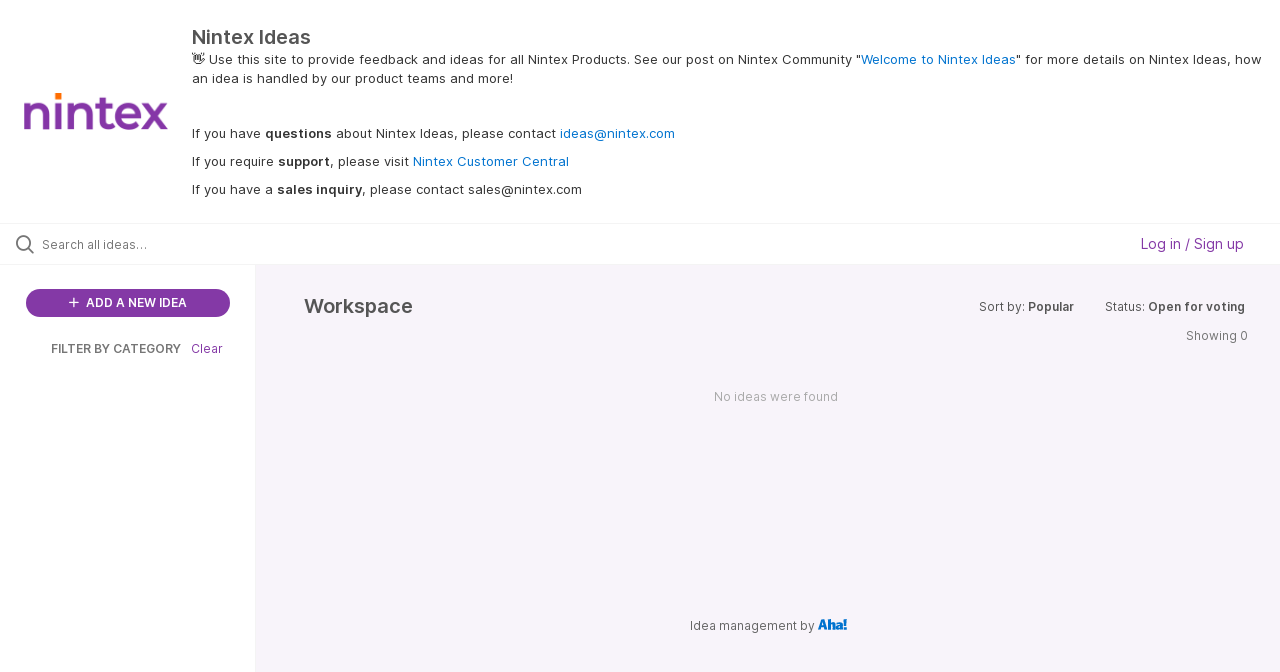

--- FILE ---
content_type: image/svg+xml
request_url: https://cdn.aha.io/assets/powered-by-aha.be9340255a942688619ebf1abc47b5b2.svg
body_size: 1020
content:
<svg width="29" height="11" xmlns="http://www.w3.org/2000/svg" xmlns:xlink="http://www.w3.org/1999/xlink"><defs><path id="a" d="M0 .065v10.653h9.413V.065z"/></defs><g fill="none" fill-rule="evenodd"><g><mask id="b" fill="#fff"><use xlink:href="#a"/></mask><path d="M5.407 6.303c-.195-.82-.512-2.267-.796-3.522-.198.87-.68 2.67-.906 3.522h1.702zM3.197 8.3l-.519 2.276a.145.145 0 01-.14.113l-2.395-.013a.147.147 0 01-.116-.06.147.147 0 01-.02-.13L3.165.739s.052-.183.278-.225C4.142.386 5.248.208 6.028.07c.17-.03.248.132.248.132l3.132 10.353a.111.111 0 01-.017.099.108.108 0 01-.089.045l-1.397-.013c-.37 0-1.092.024-1.376.033a.144.144 0 01-.145-.113L5.874 8.3H3.196z" fill="#0173CF" mask="url(#b)"/></g><path d="M12.927 3.903c1.794-1.196 3.285-.93 4.018-.223.889.884.37 2.033.673 6.851a.142.142 0 01-.041.11.154.154 0 01-.113.044c-.265-.006-.789-.018-1.05-.018-.437 0-1.286.034-1.636.05a.15.15 0 01-.11-.041.142.142 0 01-.047-.105c.036-4.73.07-5.365-.819-5.365-.3 0-.573.124-.832.25.014 2.446.05 3.139.133 5.112a.114.114 0 01-.033.084.127.127 0 01-.086.037l-2.817.035a.115.115 0 01-.086-.034.111.111 0 01-.036-.082c.066-7.062.013-8.522-.21-10-.02-.132.12-.147.12-.147A54.707 54.707 0 0012.772 0s.155-.004.155.157v3.746zM22.045 7.167c-.673.053-1.69.12-1.69.933 0 .702.833.937 1.69.44V7.166zm.043 2.704c-.514.358-1.551.853-2.367.853-1.284 0-2.102-.862-2.102-2.18 0-2.022 2.536-2.602 4.369-2.829.028-.333.043-.693-.888-.693-.918 0-1.687.262-2.47.551a.16.16 0 01-.143-.015.138.138 0 01-.062-.12l.083-1.553a.143.143 0 01.106-.126c1.636-.46 4.422-.821 5.608.184.72.61.685 1.386.66 2.691-.037 1.885-.008 2.407.111 3.811a.133.133 0 01-.039.105.156.156 0 01-.108.045l-2.603.036a.158.158 0 01-.107-.04.136.136 0 01-.044-.098l-.004-.622zM26.011 7.012c-.085 0-.157-.06-.161-.136-.173-3.62-.218-4.015-.446-6.274-.007-.074.05-.14.131-.152l2.962-.448a.169.169 0 01.134.036c.036.03.055.073.05.118-.173 1.625-.367 4.691-.403 6.674-.002.076-.07.138-.155.14l-2.112.042zM28.654 10.547a.144.144 0 01-.045.11.154.154 0 01-.113.044 21.169 21.169 0 00-2.521.022.155.155 0 01-.115-.04.147.147 0 01-.047-.11c.015-.8.019-1.654.011-2.15a.146.146 0 01.048-.11.152.152 0 01.115-.04c.704.054 1.964.037 2.528-.023a.151.151 0 01.119.039c.032.03.05.072.047.114-.036.83-.05 1.546-.027 2.144" fill="#0173CF"/></g></svg>